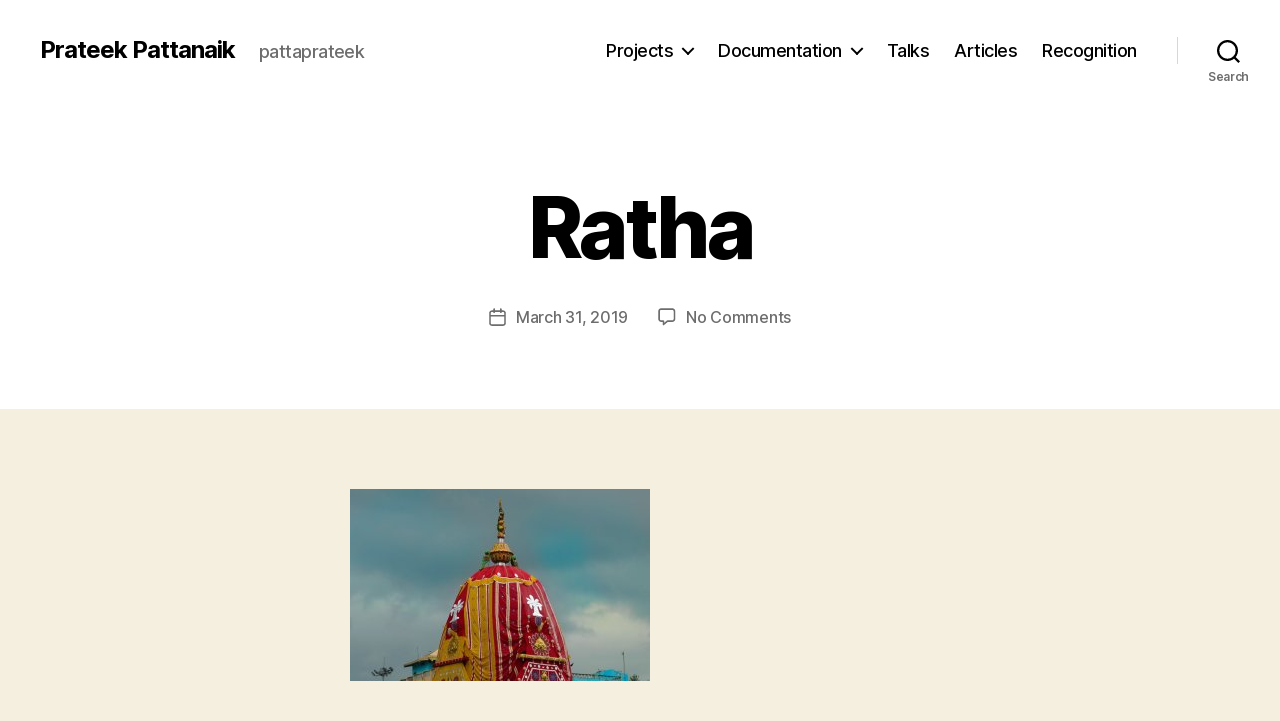

--- FILE ---
content_type: text/css
request_url: https://pattaprateek.com/wp-content/cache/wpfc-minified/q8n5dh8r/6lbcs.css
body_size: -218
content:
@font-face {
font-family: "Inter var";
font-weight: 100 900; font-style: normal;
font-display: swap;
src: url(//pattaprateek.com/wp-content/themes/twentytwenty/assets/fonts/inter/Inter-upright-var.woff2) format("woff2");
}
@font-face {
font-family: "Inter var";
font-weight: 100 900; font-style: italic;
font-display: swap;
src: url(//pattaprateek.com/wp-content/themes/twentytwenty/assets/fonts/inter/Inter-italic-var.woff2) format("woff2");
}